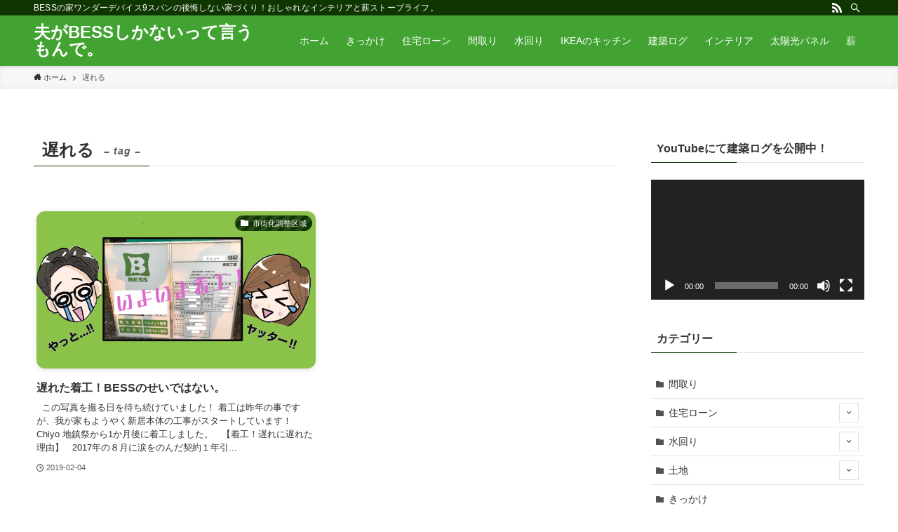

--- FILE ---
content_type: application/javascript; charset=utf-8;
request_url: https://dalc.valuecommerce.com/app3?p=885452810&_s=https%3A%2F%2Fbesschiyo.com%2Ftag%2F%25E9%2581%2585%25E3%2582%258C%25E3%2582%258B%2F&vf=iVBORw0KGgoAAAANSUhEUgAAAAMAAAADCAYAAABWKLW%2FAAAAMElEQVQYV2NkFGP4nxFeydA%2BuYuB8cl93v9hHwoYLuzuYGDczdX13%2FtcBUOOxj8GACq%2FD%2F8VikuHAAAAAElFTkSuQmCC
body_size: 827
content:
vc_linkswitch_callback({"t":"696d79f1","r":"aW158QABdMgNOs99CooAHwqKBtTEsQ","ub":"aW158AAD5N8NOs99CooFuwqKBtgCcg%3D%3D","vcid":"IXLx0_G8oGRjLJtDFRuwvK1ddiIiAEC14i5UM2gb0yZkt8JC_EJ4fEXwESw5ilE3abmoilMwroU","vcpub":"0.095432","paypaystep.yahoo.co.jp":{"a":"2821580","m":"2201292","g":"5e22c00b8a"},"mini-shopping.yahoo.co.jp":{"a":"2821580","m":"2201292","g":"5e22c00b8a"},"shopping.geocities.jp":{"a":"2821580","m":"2201292","g":"5e22c00b8a"},"l":4,"shopping.yahoo.co.jp":{"a":"2821580","m":"2201292","g":"5e22c00b8a"},"p":885452810,"paypaymall.yahoo.co.jp":{"a":"2821580","m":"2201292","g":"5e22c00b8a"},"www.amazon.co.jp":{"a":"2614000","m":"2366370","g":"2078638aaa","sp":"tag%3Dvc-22%26linkCode%3Dure"},"s":3404066,"approach.yahoo.co.jp":{"a":"2821580","m":"2201292","g":"5e22c00b8a"}})